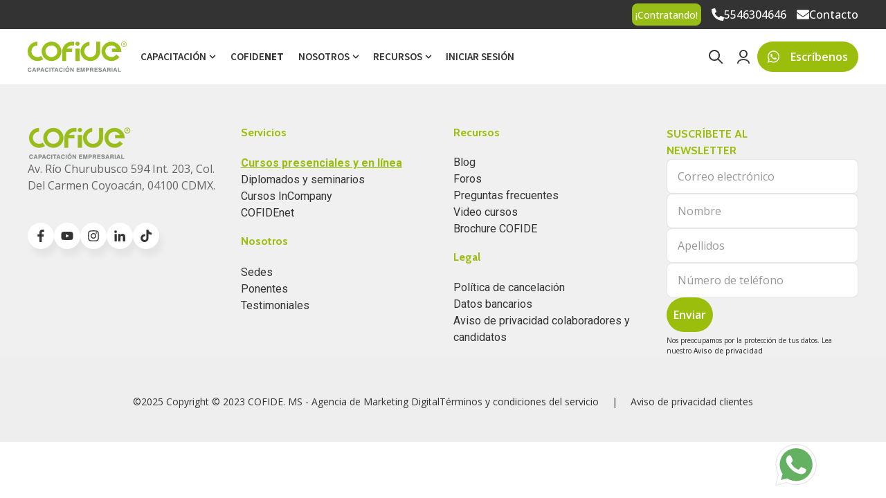

--- FILE ---
content_type: text/css
request_url: https://www.cofide.mx/hubfs/hub_generated/template_assets/1/97145278516/1761064404876/template_child.css
body_size: 9460
content:
/* @import url('http://example.com/example_style.css'); */

/***********************************************/
/* CSS @imports must be at the top of the file */
/* Add them above this section                 */
/***********************************************/

/*****************************************/
/* Start your style declarations here    */
/*****************************************/
.header__top_a:first-child{
  display:none;
}
@media screen and (min-width: 650px){
  .header__top_a:first-child{
    display:flex;
      background: #99c016;
      margin: 5px 0;
      padding: 5px;
      border-radius: 8px;
      font-size: 14px;
      color:#fff;
    animation: blink 2s ease-in-out infinite;
    transition: all 0.3s ease;
  }
}
@keyframes blink {
  0% {
    opacity: 1;
  }
  50% {
    opacity: 0.7;
  }
  100% {
    opacity: 1;
  }
}
.header__top_a:first-child:hover{
  color:#fff!important;
  animation: none;
  opacity: 1;
}

.header__top_item-icon img {
    width: auto;
    height: 30px;
}
.submenu__icon-tit {
    font-weight: bold;
    font-size: 15px;
}
.submenu__icon-intro p,
.inner__richtext{
    font-size:13px;
}
.inner__richtext{
  margin:10px 0 20px
}
.footer_testimonial__logo {
    flex: none;
}
.head__cols h3 {
  position:relative;
}
@media (max-width: 767px){
  .blog__post_content{
    padding-left:20px;
    padding-right:20px;
  }
}
  .service-card__content h4,
  .service-card__content h5,
  .service-card__content h6{
    margin-bottom:8px!important
  }

.grid__image_img {
    max-width: auto!important
    flex: auto!important
    display: flex;
    justify-content: center;
    flex-basis: fit-content;
}
.grid__image_img img {
    object-fit: contain;
    height: 28px!important;
    width: auto!important;
}

.page-center {
    -webkit-box-sizing: border-box;
    -moz-box-sizing: border-box;
    box-sizing: border-box;
    position: relative;
    display: block;
    max-width: 1200px;
    width: 100%;
    margin: auto;
    margin-left: auto!important;
    float: none!important;
    padding: 0 15px;
}
.content-cursos {
    margin: 35px 0 70px;
}
.buscar-cursos {
    margin-bottom: 40px;
    max-width: 320px;
    margin: 0 auto 40px auto;
}
.buscar-cursos .hs-search-field {
    position: relative;
}
.buscar-cursos .hs-search-field .hs-search-field__input {
    background-image: url([data-uri]);
    background-repeat: no-repeat;
    background-position: 95% center;
    background-size: 20px;
    -webkit-box-sizing: border-box;
    -moz-box-sizing: border-box;
    box-sizing: border-box;
    display: block;
    height: 45px;
    -webkit-appearance: none;
    padding: 10px 20px;
    border: 1px solid #99bf1b;
    border-radius: 30px;
    max-width: 320px;
    margin: 0 auto;
}
.buscar-cursos .hs-search-field--open .hs-search-field__suggestions {
    border: 1px solid #8ec100;
    position: absolute;
    border-radius: 10px;
    background: #fff;
    padding: 10px;
    font-size: 14px;
    text-align: left;
      z-index: 5;
    left: 50%;
    transform: translateX(-50%);
    width: 100%;
}
.buscar-cursos .hs-search-field__suggestions a {
    color: #8ec100;
    border-bottom: 1px solid #e2e2e2;
    padding-bottom: 2px;
    padding-top: 2px;
}
.buscar-cursos .hs-search-field__suggestions {
    list-style: none;
    margin: 0;
    padding: 0;
}
.banner-img, .banner-img_, .header-img {
    background-repeat: no-repeat;
    background-size: cover;
    background-position: center;
}

.title-section:before, .banner-catalogo:before {
    content: '';
    position: absolute;
    top: 0;
    left: 0;
    right: 0;
    bottom: -1px;
    background-color: rgba(255, 255, 255, 0.5);
    background: -webkit-gradient(linear, 0% 0%, 100% 0%,color-stop(0, rgb(255, 255, 255)),color-stop(1, rgba(255, 255, 255, 0)));
    background: -webkit-repeating-linear-gradient(left,rgb(255, 255, 255) 0%,rgba(255, 255, 255, 0) 100%);
    background: repeating-linear-gradient(to right,rgb(255, 255, 255) 0%,rgba(255, 255, 255, 0) 100%);
    background: -ms-repeating-linear-gradient(left,rgb(255, 255, 255) 0%,rgba(255, 255, 255, 0) 100%);
}
.title-section {
    position: relative;
    padding: 80px 0;
}
.title-section h1, .row-catalogo h2, .row-cursos h2 {
    position: relative;
    margin: 0;
    padding: 0 0 25px;
    font-weight: 400;
    font-size: 25px;
    color: #606060;
    line-height: 130%;
    text-transform: uppercase;
    text-align: left;
}
.title-section h1 strong:last-child {
    font-size: 14px;
    color: #000;
    font-weight: 400;
}
.title-section h1 strong, .row-catalogo h2 strong, .row-cursos h2 strong {
    display: block;
    font-weight: 700;
    color: #99bf1b;
}
.title-section h1:after, .row-catalogo h2:after, .row-cursos h2:after {
    content: '';
    position: absolute;
    width: 67px;
    height: 4px;
    left: 0;
    bottom: 0;
    background-color: #99bf1b;
}
.title-section h1, .row-catalogo h2, .row-cursos h2 {
    position: relative;
    margin: 0;
    padding: 0 0 25px;
    font-weight: 400;
    font-size: 25px;
    color: #606060;
    line-height: 130%;
    text-transform: uppercase;
    text-align: left;
}

/*---------------------------  CURSOS  ---------------------------*/

.content-cursos {
	margin: 35px 0 70px;
}

.filtros-cursos {
	display: inline-block; 
	padding: 0 0 30px;
	margin: 0 0 30px; 
	border-bottom: 1px solid #99BF1B;
}

.filtros-cursos small {
	-webkit-box-sizing: content-box;
	-moz-box-sizing: content-box;
	box-sizing: content-box;
	position: relative;
	margin: -35px -15px 0;
    display: none;
    padding: 20px;
    font-size: 17px;
    font-weight: 700;
    color: #fff;
    background-color: #99BF1B;
    text-transform: uppercase;
    text-align: center;
    cursor: pointer;
    -webkit-transition: all 0.3s ease-in-out;
    -moz-transition: all 0.3s ease-in-out;
    transition: all 0.3s ease-in-out;
}

.filtros-catalogo span {
	position: relative;
    display: none;
    padding: 20px;
    font-size: 17px;
    font-weight: 700;
    color: #fff;
	border-radius: 15px;
    background-color: #99BF1B;
    text-transform: uppercase;
    text-align: center;
    cursor: pointer;
    -webkit-transition: all 0.3s ease-in-out;
    -moz-transition: all 0.3s ease-in-out;
    transition: all 0.3s ease-in-out;
}

.filtros-cursos small:after {
    content: '';
    position: absolute;
    width: 18px;
    height: 18px;
    right: 10px;
    top: 50%;
    -webkit-transform: translateY(-50%);
    -moz-transform: translateY(-50%);
    transform: translateY(-50%);
    background-image: url('https://5476768.fs1.hubspotusercontent-na1.net/hubfs/5476768/Sitio_2018/Iconos/down-bco-4.png');
    background-position: center;
    background-size: 18px;
    background-repeat: no-repeat;
}

.filtros-cursos small.filtro-activo:after {
    top: 0;
    -webkit-transform: rotate(180deg) translateY(-120%);
    -moz-transform: rotate(180deg) translateY(-120%);
    transform: rotate(180deg) translateY(-120%);
}

.filtros-cursos ul {
	padding-left: 0;
}

.filtros-cursos ul li {
	display: inline-block; 
	padding: 12px;
	border-radius: 19px; 
	border: 1px solid #99BF1B;
	color: #606060;
	font-weight: 700;
	font-size: 17px;
	cursor: pointer;
	-webkit-transition: all 0.3s ease-in-out;
	-moz-transition: all 0.3s ease-in-out;
	transition: all 0.3s ease-in-out;
}

.filtros-cursos ul li.activo,
.filtros-cursos ul li:hover {
	color: #fff;
	background-color: #99BF1B;
}

.bloque-cursos {
	display: block;
	max-width: 820px; 
	width: 100%;
	padding-left: 0;
	margin: auto;
}

.bloque-cursos>li {
	display: flex;
	margin: 0 0 40px;
	padding: 0 0 40px; 
	border-bottom: 1px solid #ccc;
	justify-content: space-around;
	align-items: flex-start;
}

.bloque-cursos li:last-of-type {
	margin: 0; 
	padding: 0; 
	border-bottom: 0;
}

.bloque-cursos li .fecha {
	display: inline-block;
	padding: 20px 15px;
  border-radius: 17px;
	color: #606060;
  background-color: #f1f7eb;
  text-align: center;
  box-shadow: -2px 2px 1px 0 rgba(183,183,183,0.75);
  width: auto;
}

.bloque-cursos li .fecha span {
	font-size: 40px;
	font-weight: 700;
  line-height:100%;
}

.bloque-cursos li .fecha p {
	margin: 0;
  display:block;
}

.bloque-cursos li .titulo-curso {
	padding: 0 0 0 10px;
	color: #606060;
  width: 85%;
}

.bloque-cursos li .titulo-curso h2 {
	margin: 0;
	padding: 20px;
	border-radius: 17px;
	font-weight: 700; 
	font-size: 17px;
	background-color: #f1f7eb;
	line-height: 130%;
	box-shadow: -2px 2px 1px 0 rgba(183,183,183,0.75);
}


.bloque-cursos.up_2022{
    display: flex;
    max-width: 1100px;
    width: 100%;
    padding-left: 0;
    margin: auto;
    flex-wrap: wrap;
   justify-content: space-between;
}
.bloque-cursos.up_2022 li.cursos-data{
    display: flex;
    margin: 0 0 40px;
    padding: 0 0 40px;
    align-items: flex-start;
    flex-wrap: wrap;
    flex: 0 0 48%;
    justify-content: flex-start;
    padding: 15px;
    background: #fafafa;
    box-shadow: 8px 8px 0px 0px rgb(0 0 0 / 10%), -8px -3px 15px 0px rgb(0 0 0 / 10%);
    border-radius: 8px;
    border-bottom: none;
}
.bloque-cursos.up_2022 li .fecha {
    display: inline-block;
    padding: 2px 5px!important;
    margin: 0!important;
    border-radius: 0;
    color: #606060;
    background-color: transparent;
    text-align: left;
    box-shadow: none;
    width: auto;
    text-transform: uppercase;
    font-weight: 700;
    font-size: 12px;
    background: rgb(96 96 96 / 20%);
    border-radius: 5px;
}
.bloque-cursos.up_2022 li .titulo-curso {
    padding: 0;
    color: #606060;
    width: 100%;
    margin: 0 0 10px 0;
}
.bloque-cursos.up_2022 li .titulo-curso h2 {
    
    margin: 0;
    padding: 0;
    border-radius: 17px;
    font-weight: 700;
    font-size: 19px;
    background-color: transparent;
    line-height: 1.2;
    box-shadow: none;
}
.bloque-cursos.up_2022 li .titulo-curso h2 a{
    color: #a2bd35;
    font-weight: 700;
    font-size: 25px;
}
.bloque-cursos.up_2022 .detalle_list {
    display: flex;
    margin: 0 0 15px;
    align-items: center;
    justify-content: flex-start;
    grid-gap: 15px;
    width: 100%;
    padding: 6px 15px;
    background: rgb(162 189 53 / 10%);
    border-radius: 8px;
}
.incluye_curso h3{
    padding: 0;
    margin: 0 0 10px;
    font-size: 13px;
    text-transform: uppercase;
    line-height: 1;
  font-weight:bold;
}
.incluye_curso ul li {
    padding: 0;
    margin: 0;
    display:flex;
    flex: 0 calc(50% - 10px);
    align-items: flex-start;
    padding-left: 26px!important;
    background-image: url(https://5476768.fs1.hubspotusercontent-na1.net/hubfs/5476768/Site2020/icons/check_dip.svg);
    background-size: 20px;
    background-repeat: no-repeat;
    background-position: left center;
    font-size: 14px;
    font-weight: normal;
    line-height: 1.2;
    align-items: center;
    justify-content: flex-start;
    border-bottom: none;
    margin-bottom: 10px;
    min-height: 20px;
  text-align:left!important;
}
.incluye_curso ul{
    display: flex;
    flex-wrap: wrap;
    margin: 0;
    padding: 0 20px 20px;
}
.instructor{
    display: flex;
    align-items: center;
    margin: 0 0 15px;
    grid-gap: 8px;
    width: 100%;
    padding-top: 10px;
    padding-bottom: 10px;
    border-top: 1px solid rgb(119 174 78 / 50%);
   border-bottom: 1px solid rgb(119 174 78 / 50%);
}
.instructor img{
    width: 45px;
    border-radius: 50%;
    height: 45px;
    object-fit: cover;
}
.detalle_ins{
}
.instructor .detalle_ins h5{
    font-weight: 400;
    text-transform: uppercase;
}
.instructor .detalle_ins h4,
.instructor .detalle_ins h5{
    margin: 0;
    padding: 0;
    line-height: 1.1;
  font-size:15px;
}
.cats{
  display: flex;
    align-items: center;
    grid-gap: 8px;
    margin: 5px 0 0;
    padding: 0;
  flex-wrap: wrap;
}
.cats h3,
.cats li{
  font-size:14px;
  margin:0;
  padding:0;
  list-style:none;
}
.cats li{
    border-right: 1px solid #ccc;
    padding-right: 10px;
}
.cats li:last-child{
    border-right: 0;
    padding-right: 0;
}
a.btn_cat{
  color:#606060
}
@media screen and (max-width: 767px){
  .bloque-cursos.up_2022 li {
      flex: 0 0 100%!important;
  }
  .bloque-cursos.up_2022 .detalle_list .ubicacion,
  .bloque-cursos.up_2022 .detalle_list .puntos{
    width:45%!important;
  }
  .bloque-cursos.up_2022 .detalle_list {
    grid-gap: 5px;
    flex-wrap: wrap;
  }
  .bloque-cursos.up_2022 .cats li{
    flex: 0 0 auto!important;
  }
}
.bloque-diplo {
    display: flex;
    max-width: 1100px;
    width: 100%;
    padding-left: 0;
    margin: 40px auto 10px;
    flex-wrap: wrap;
    justify-content: space-between;
}
.bloque-diplo li {
    display: flex;
    margin: 0 0 40px;
    justify-content: flex-start;
    align-items: flex-start;
    width: 48%;
    flex-direction: column;
    background: #f9f9f9;
    padding: 15px 15px 15px;
    border-radius: 8px;
    overflow: hidden;
    position:relative;
  
}
h1.title_dip_page{
  margin: 0 auto 20px;
    text-align: center;
    font-size: 22px;
    color: #a2bd36;
    font-weight: 600;
}
.bloque-diplo li .estado_dip{
    display: flex;
    align-items: center;
    justify-content: center;
    background: rgb(45 140 255 / 10%);
    font-size: 11px;
    font-weight: bold;
    padding: 0px 10px;
    position: absolute;
    top: 0;
    left: 50%;
    transform: translateX(-50%);
    border-bottom-left-radius: 6px;
    border-bottom-right-radius: 6px;
    text-transform: uppercase;
}
.bloque-diplo li .estado_dip svg{
    width: 40px;
    margin-right:5px;
}
.bloque-diplo li a {
  display: flex;
  flex-direction: column;
  width: 100%;
}
.bloque-diplo-el{
    box-shadow: 8px 8px 0px 0px rgb(230 237 209), -8px -3px 15px 0px rgb(0 0 0 / 10%);
}
.bloque-diplo li img.img_diplo {
    width: 100%;
    display: block;
    transform: scale(1.06) translate(0px, -15px);
    border-top-left-radius: 5px;
    border-top-right-radius: 5px;
}
.bloque-diplo li .fecha {
    display: flex;
    align-items: center;
    text-transform: uppercase;
    font-weight: 700;
    width: 100%;
}
.fecha_ini,.fecha_fin{
      flex: 0 0 50%;
  font-weight:700;
}
.bloque-diplo li .fecha p {
    margin: 0;
    font-weight: 700;
}
.bloque-diplo li .fecha span {
    display: block;
    margin: 0 10px;
}
.bloque-diplo li .fecha p {
    margin: 0;
    font-weight: 700;
  font-size: 14px;
}
.bloque-diplo li .titulo-curso {
    padding: 0;
    color: #606060;
    width: 100%;
}
.bloque-diplo li .titulo-curso h2 {
    margin: 0 0 15px 0;
    font-weight: 700;
    font-size: 22px;
    line-height: 1.2;
    color: #97be20;
}
.bloque-diplo li .enlace_inner {
    -webkit-box-sizing: border-box;
    -moz-box-sizing: border-box;
    box-sizing: border-box;
    display: inline-block;
    width: 100%;
    padding: 5px 10px;
    color: #fff;
    text-align: center;
    font-size: 15px;
    font-weight: 400;
    border-radius: 10px;
    background-color: #78ad4e;
    background: -webkit-gradient(linear, 0% 0%, 100% 0%,color-stop(0, rgb(87, 155, 129)),color-stop(1, rgb(153, 191, 27)));
    background: -webkit-linear-gradient(left,rgb(87, 155, 129) 0%,rgb(153, 191, 27) 100%);
    background: linear-gradient(to right,rgb(87, 155, 129) 0%,rgb(153, 191, 27) 100%);
    background: -ms-linear-gradient(left,rgb(87, 155, 129) 0%,rgb(153, 191, 27) 100%);
    vertical-align: middle;
    margin: 20px 0 0 10px;
    box-shadow: none;
}
.bloque-diplo li a.ver_detalles:hover{
  background: linear-gradient(to top,#99bf1b8f 0%,#99bf1b 100%);
}
.incluye_dip{
  padding-bottom:15px;
}
.incluye_dip ul{
      margin: 0;
    padding: 0;
      display: flex;
    grid-gap: 3px;
  flex-wrap: wrap;
}
.incluye_dip ul li{
    padding: 5px 0;
    margin: 0;
    flex: 0 calc(50% - 10px);
    align-items: flex-start;
      justify-content: center;
    padding-left: 26px;
    background-image: url(https://5476768.fs1.hubspotusercontent-na1.net/hubfs/5476768/Site2020/icons/check_dip.svg);
    background-size: 20px;
    background-repeat: no-repeat;
    background-position: left center;
    font-size: 14px;
    font-weight: bold;
      line-height: 1.2;
}
.incluye_dip h3{
    transform: translateX(-15px);
    padding: 5px 20px;
    width: calc(100% + 30px);
    background: rgb(151 190 32 / 20%);
    margin: 0 0 15px;
    font-size: 14px;
    text-transform: uppercase;
}
.bloque-diplo .detalle_list {
  justify-content: flex-start;
}
@media screen and (max-width: 650px){
  .bloque-diplo li {
    width: 100%;
  }
}

.detalle_list{
  display: flex;
  margin: 10px 0 0;
  align-items: center;
  justify-content: space-between;
  grid-gap: 15px;
}
.bloque-diplo .detalle_list{
    padding: 5px 20px;
    transform: translate(-15px, 0);
    width: calc(100% + 30px);
    background: #ebebeb;
}
.puntos{
    background-image: url(https://5476768.fs1.hubspotusercontent-na1.net/hubfs/5476768/Sitio_2018/Iconos/patentar.svg);
    background-repeat: no-repeat;
    background-size: 28px auto;
    background-position: left;
    padding: 7px 0 7px 35px;
      flex: 0 0 auto;
}
.puntos p,.imss p{
  font-weight:700;
  font-size:12px;
  margin-bottom:0;
}
.imss {
    background-image: url(https://5476768.fs1.hubspotusercontent-na1.net/hubfs/5476768/Sitio_2018/Iconos/imss-icon.svg);
    background-repeat: no-repeat;
    background-size: 28px auto;
    background-position: left;
    padding: 0 0 0 35px;
}
.ubicacion {
	  background-image: url(https://5476768.fs1.hubspotusercontent-na1.net/hubfs/5476768/Sitio_2018/Iconos/macbook.svg);
    background-repeat: no-repeat;
    background-size: 33px auto;
    background-position: left;
    padding: 0 0 0 40px;
    flex: 0 0 auto;
}

.ubicacion p {
    display: table-cell;
    margin: 0;
    font-size: 14px;
    font-weight: 400;
    line-height: 130%;
    vertical-align: top;
    padding: 7px 0;
}
.ubicacion p strong {
  display:block;
  font-size:12px;
}
.ubicacion a {
	-webkit-box-sizing: border-box;
    -moz-box-sizing: border-box;
    box-sizing: border-box;
    display: inline-block;
	  width: 160px; 
    padding: 10px;
    color: #fff;
    text-align: center;
    font-size: 17px;
    font-weight: 300;
    border-radius: 20px;
    background-color: #78ad4e;
    background: -webkit-gradient(linear, 0% 0%, 100% 0%,color-stop(0, rgb(87, 155, 129)),color-stop(1, rgb(153, 191, 27)));
    background: -webkit-linear-gradient(left,rgb(87, 155, 129) 0%,rgb(153, 191, 27) 100%);
    background: linear-gradient(to right,rgb(87, 155, 129) 0%,rgb(153, 191, 27) 100%);
    background: -ms-linear-gradient(left,rgb(87, 155, 129) 0%,rgb(153, 191, 27) 100%);
    box-shadow: 0px 4px 5px 0 rgba(145,145,145,0.75);
	  vertical-align: middle;
     margin: 0 0 0 10px;
}
a.ver_detalles {
	-webkit-box-sizing: border-box;
    -moz-box-sizing: border-box;
    box-sizing: border-box;
    display: inline-block;
	  width: auto; 
    padding: 5px 10px;
    color: #fff;
    text-align: center;
    font-size: 15px;
    font-weight: 400;
    border-radius: 10px;
    background-color: #78ad4e;
    background: -webkit-gradient(linear, 0% 0%, 100% 0%,color-stop(0, rgb(87, 155, 129)),color-stop(1, rgb(153, 191, 27)));
    background: -webkit-linear-gradient(left,rgb(87, 155, 129) 0%,rgb(153, 191, 27) 100%);
    background: linear-gradient(to right,rgb(87, 155, 129) 0%,rgb(153, 191, 27) 100%);
    background: -ms-linear-gradient(left,rgb(87, 155, 129) 0%,rgb(153, 191, 27) 100%);
	  vertical-align: middle;
     margin: 0 0 0 10px;
}
a.ver_cofidenet{
	-webkit-box-sizing: border-box;
    -moz-box-sizing: border-box;
    box-sizing: border-box;
    display: inline-block;
	  width: auto; 
    padding: 5px 10px;
    color: #fff;
    text-align: center;
    font-size: 15px;
    font-weight: 400;
    border-radius: 10px;
    background-color: #78ad4e;
	  vertical-align: middle;
     margin: 0 0 0 10px;
}
.enlace{
    width: 100%;
    display: flex;
    grid-gap: 15px;
      justify-content: center;
}
.note_cn{
    font-size: 10px;
    line-height: 1;
    max-width: 50%;
    margin: 10px auto 0;
    text-align: center;
}
.bloque-diplo li a.ver_detalles {
    width: calc(100% - 20px);
}
.bloque-cursos p{
  margin:0;
}


/*---------------------------  PROFESOR  ---------------------------*/
.content-persona,.content-persona .expositor {
	position: relative;
}
.content-persona .expositor {
  padding-bottom:40px;
}
.expositor_wrapper{
  display: flex;
  flex-wrap: wrap;
  margin:20px 0 20px;
}
.persona-gp{
    flex: 0 0 50%;
    display: flex;
    align-items: center;
    gap: 10px;
}
.content-persona h2{
		border-bottom: 3px solid #99BF1B;
    padding: 0 0 20px;
    color: #606060;
    font-size: 22px;
  	margin-bottom: 5px;
}
.content-persona h3{
  margin-bottom: 5px;
}

.content-persona.diplomado h2{
  border-bottom: 0 solid #99BF1B;
}
.content-persona.diplomado h3{
		border-bottom: 3px solid #99BF1B;
    padding: 0 0 20px;
    color: #606060;
    font-size: 20px;
  	margin-bottom: 5px;
}
.content-persona.diplomado h2{
    position:relative;
    font-size: 16px;
    background: #f1f7e2;
    border-radius: 10px;
    padding: 20px 40px 20px 15px;
    text-transform: uppercase;
    color: #676767;
    margin-bottom:15px;
}
.content-persona.diplomado h2 span{
    position: absolute;
    right: 20px;
    top: 50%;
    margin-top: -8px;
}
.content-persona.diplomado h2.active span{
     transform: rotate(180deg);
     -ms-transform: rotate(180deg); 
    -webkit-transform: rotate(180deg);
}
.content-persona .modulo h3{
    font-size: 18px;
    margin-bottom: 15px;
}
.btn_accor{
    transition: 0.4s;
      cursor: pointer;
}
.modulo.panel{
    padding: 0x;
    max-height: 0;
    overflow: hidden;
    transition: max-height 0.2s ease-out;
}
.content-persona .modulo .contenido p{
  margin:0;
  font-weight:400;
}
.content-persona .info{
  margin-top:15px;
  color:#606060;
  height:160px;
  overflow:hidden;
}
.content-persona .info h2,.content-persona .info h3, .content-persona .info h4{
  font-size:15px;
}
.content-persona .btn {
  text-align:center;
  margin:0 0 30px;
  cursor:pointer;
}
.content-persona .btn span{
    display: inline-block;
    text-align: center;
    font-size: 14px;
    color: #7b7b7b;
    max-width: 180px;
}
.content-persona .btn strong{
		display: inline-block;
    width: 20px;
}
.content-persona .info h3+p{
  margin-top:0;
}
.content-persona .info h3{
  margin-bottom:5px;
}
.content-persona h4{
  margin:0 0 10px;
  font-size:20px;
}
.content-persona ul,.content-persona ol{
  list-style:inherit;
}
.img-persona {
	display: inline-block;
    width: 80px;
    height: 80px;
    border-radius: 50%;
    background-repeat: no-repeat;
    background-size: cover;
    background-position: center;
    box-shadow: 7px 7px 5px 0 rgba(183,183,183,0.75);
    z-index: 1;
}

.txt-persona {
    -webkit-box-sizing: border-box;
    -moz-box-sizing: border-box;
    box-sizing: border-box;
    position: relative;
    padding: 0 0 60px 200px;
}
.single-curso{
 padding-top:20px;
}

.single-curso .content-persona{
  padding-left:25px;
  margin-top:30px;
}
@media (max-width: 767px){
  .single-curso .content-persona{
    padding-left:0;
  }
}
.single-curso .txt-persona {
    display: inline-block;
    width: 75%;
    padding: 0;
    margin: 0;
}
.single-curso .txt-persona ul {
  list-style:none;
}
.single-curso .detalles  ul.icons {
  margin:0;
  padding:0;
}
.single-curso .detalles  ul.icons li {
  display:inline-block;
  min-width:25%;
  font-size:17px;
  font-weight:700;
}
.single-curso .detalles ul.icons{
  margin-bottom:45px;
  display:flex;
}
.single-curso .detalles ul.icons li:first-child {
    max-width: 85%;
    margin-bottom: 30px;
    display: block;
}
.single-curso .detalles .fecha-modulo ul.icons li:first-child,.single-curso .detalles .deta-modulo ul.icons li:first-child {
  display:inline-block;
  min-width:25%;
  margin-bottom: 10px;
}
.single-curso .detalles ul.icons li p{
    display: block;
    font-size: 15px;
    font-weight: 400;
    margin-top: 5px;
    margin-bottom: 20px;
}
.single-curso .detalles ul.icons li p em{
    font-style: normal;
    max-width: 80%;
    display: block;
    margin-top: -10px;
    padding-top: 10px;
}
.single-curso .diplomado .detalles ul.icons li p{
  max-width: 80%;
}
.single-curso .diplomado .detalles ul.icons li p span{
  width:100%;
}
.nota{
    font-size: 12px;
    line-height: 1.5;
    display: flex;
    text-align: center;
}
.single-curso .detalles ul.icons li span+p{
    margin:0;
    display: inline-block;
}
.single-curso .detalles  ul.icons  li p a{
    color: #90c100;
    font-size: 16px;
    display: inline-block;
    padding: 5px 0;
    font-weight: 700;
}
.single-curso .detalles  ul.icons  li span{
  	width: 25px;
    height: 25px;
    display: inline-block;
    vertical-align: middle;
  text-align:center;
}
.single-curso .detalles  ul.icons  li span svg{
  	width: 25px;
    height: 25px;
}
.single-curso .info-temario .contenido h2,.single-curso .info-temario .contenido h3,.single-curso .info-temario .contenido h4{
    border: 0;
    font-size: 16px;
    font-weight: 600;
  	margin-bottom:5px;
    padding-bottom:0px;
}
.single-curso .info-temario .contenido ul,.single-curso .info-temario .contenido ol{
  margin-top:0;
  list-style:auto;
}
.single-curso .info-temario .contenido ol{
  counter-reset: section;
  list-style-type: none;
}
.single-curso .info-temario h2{
    margin-bottom: 25px;
}
.single-curso .info-temario .contenido ol li::before {
  margin-left: -20px;
  counter-increment: section;
  content: counters(section,".") ".- ";
}
.single-curso .info-temario .contenido p{
  display:block;
}
.single-curso .info-temario .contenido p:first-child{
  margin-top:5px;
  margin-bottom:0px;
}
.single-curso .info-temario .contenido p+p{
  margin-top:5px;
  margin-bottom:0px;
}
/*
.txt-persona span {
	display: block; 
	margin: 0 0 30px;
	color: #99BF1B;
	font-size: 22px; 
	font-weight: 700;
}
*/
.txt-persona h2 {
	margin: 0 0 25px;
	font-size: 25px; 
	font-weight: 300;
	line-height: 130%;
}
.txt-persona p {
	font-size: 15px;
	line-height: 150%;
  margin:0;
  display:block;
}
.txt-persona ul {
	padding-left: 0;
}
.txt-persona ul li {
    position: relative;
    padding: 0 0 0 2px;
    margin: 0 0 10px 30px;
    line-height: 130%;
}
.txt-persona a {
color: #90c100;
    font-size: 16px;
    display: inline-block;
    padding: 5px 0;
    font-weight: 700;
}
.tab-curso {
	padding: 0 0 30px; 
	border-bottom: 3px solid #99bf1b;
}
.tab-curso ul.li-curso {
	padding-left: 0;
	margin: 0 0 50px;
}
.tab-curso ul.li-curso li {
    display: inline-block;
    padding: 12px;
    border-radius: 19px;
    border: 1px solid #99BF1B;
    color: #606060;
    font-weight: 700;
    font-size: 17px;
    cursor: pointer;
    -webkit-transition: all 0.3s ease-in-out;
    -moz-transition: all 0.3s ease-in-out;
    transition: all 0.3s ease-in-out;
}
.tab-curso ul.li-curso li:hover,
.tab-curso ul.li-curso li.activo {
	color: #fff;
	background-color: #99BF1B;
}
.bloque-tab {
	display: none;
}

.bloque-tab.tab-1 {
	display: block;
}

.txt-curso {
	line-height: 130%;
}

.txt-curso p {
	margin: 0;
    padding: 0 0 20px;
    font-size: 15px;
	font-weight: 400;
    line-height: 150%;
}

.txt-curso ol,
.txt-curso ul {
	padding-left: 0;
	margin: 0 0 20px 4%;
	list-style-type: decimal;
	list-style-position: inside;
}

.txt-curso ol li,
.txt-curso ul li {
	position: relative;
	padding-left: 15px;
    padding: 0;
    font-size: 15px;
	font-weight: 400;
    line-height: 150%;
  color: #333;
    margin-bottom: 10px;
}

.txt-curso p strong,
.txt-curso h2,
.txt-curso ol li strong,
.txt-curso ul li strong {
	color: #99BF1B;
	font-size: 20px;
}



/*---------------------------  SINGLE PROFESOR  ---------------------------*/

.row-single {
	margin: 50px 0 0;
}

.row-single .banner-catalogo,
.single-curso .banner-catalogo {
	padding: 0;
	background-image: none!important; 
}

.row-single .row-cursos h2,
.single-curso .row-cursos h2 {
	color: #99BF1B;
	text-transform: uppercase;
}



/*---------------------------  SINGLE CURSO  ---------------------------*/

.single-curso {
	margin: 0 0 50px;
}

.banner-curso,
.row-persona {
	position: relative;
}

.title-curso {
	padding: 65px 0;
	background-image: url('https://5476768.fs1.hubspotusercontent-na1.net/hubfs/5476768/Sitio_2018/Banners/img-titulo-4.jpg'); 
	background-repeat: no-repeat; 
	background-size: cover; 
	background-position: center;
}

.title-curso h1 {
	display: block;
	max-width: 365px;
	width: 100%;
	font-size: 20px; 
	color: #fff; 
	margin: auto;
	line-height: 130%; 
	text-align: center;
}

.left-banner {
  margin-top:30px;
    padding: 20px;
    border: 1px solid #ececec;
    box-shadow: 7px 7px 5px 0 rgba(183,183,183,0.25);
    border-radius: 8px;
    background: rgb(255 255 255 / 50%);
  position: sticky;
    top: 85px;
}

.left-banner h1 {
    font-size: 22px;
    color: #606060;
    font-weight: 700;
    text-align: center;
    line-height: 120%;
}
.left-banner .vigencia{
    font-size: 12px;
    display: none;
    padding: 5px;
    text-align: center;
    margin: 10px auto;
    background: #a2bd36;
    border-radius: 5px;
    max-width: 85%;
    color: #fff;
    font-weight: 700;
}

.left-banner ul.botones strike{
  color:#ff9900;
}
.left-banner ul.botones {
  display:flex;
  padding-left: 0;
  flex-direction:column-reverse;
}
.left-banner ul.botones.hide{
  display:none;
}
.left-banner ul.botones li {
  display: inline-block;
    width: 100%;
    margin: 2%;
    border: 1px solid #ccc;
    border-radius: 20px;
    padding: 12px;
}
.left-banner ul.botones li+li {
      border-left: 1px solid #ccc;
}
@media (min-width: 768px){
.banner-curso{
  height:100vh;
}
}
.left-banner ul.botones li small b{
  font-size:15px;
}
border-right: 1px dotted #cacaca;
}
.left-banner ul.botones li span {
	margin: 0;
	color: #606060;
	text-align: center;
}


.left-banner .text-info{
    text-align: center;
    display: block;
    font-size: 14px;
    color: #606060;
    font-weight: 700;
}
.left-banner ul.botones li small {
    display: block;
    margin: 10px 0 0;
    font-weight: bold;
    font-size: 26px;
    color: #252525;
    text-align: center;
}

.left-banner ul.botones span {
    display: block;
    margin: 0;
    color: #232323;
    text-align: left;
    font-weight: 600;
  font-size:14px;
}
.left-banner .detalles ul.icons{
  text-align:center;
    margin-top: 30px;
}
.left-banner .detalles ul.icons li,.left-banner .detalles ul.icons li:first-child {
    display: inline-block;
    width: 48%;
    font-size: 17px;
    font-weight: 700;
    text-align: center;
  margin-bottom:0;
}

.left-banner .detalles ul.icons{
  display:flex;
}
.incluye {
    margin: 25px 0 0;
    padding: 0 20px;
}

.incluye h3 {
	font-size: 15px;
}
.incluye h3+p {
  display: none;
}
.incluye ul {
	padding-left: 0;
}

.incluye ul li {
	padding: 0;
	  line-height: 100%;
    list-style: disc;
    margin-left: 20px;
  font-size:14px;
}
.otras-fechas h4{
    margin: 25px 0 5px;
    font-size: 18px;
}
.fechas-page{
      width: 100%;
    padding: 10px;
    border-radius: 8px;
  -webkit-appearance: none;
    line-height: 20px;
    font-size: 12px;
    color: #606060;
    border: 1px solid #99bf00;
    font-weight: 600;
    outline: none;
    position: relative;
    background-color: #fff;
    background-size: 18px;
    background-repeat: no-repeat;
    background-position: 97% center;
    background-image: url([data-uri]);
 }


/*---------------------------  VIDEO  ---------------------------*/

.row-video {
	position: relative;
	margin: 20px 0;
}

.row-video a.listado {
	position: relative;
	display: block;
	margin: 0 0 15px; 
	padding: 0 0 0 15px; 
	font-size: 13px; 
	color: #99bf1b; 
}

.row-video a.listado:before {
	content: '<'; 
	position: absolute;
	width: 10px; 
	top: 0; 
	left: 0; 
	bottom: 0; 
}

.row-video h2 {
	-webkit-box-sizing: border-box;
	-moz-box-sizing: border-box;
	box-sizing: border-box;
	display: inline-block; 
	margin: 0 0 30px; 
	padding: 0 220px 0 0;
	color: #99bf1b; 
	font-size: 22px;
	line-height: 130%;
}

.row-video span.logo {
	position: absolute;
	top: 0; 
	right: 0;
	display: inline-block; 
	width: 200px; 
	height: 45px; 
	background-image: url('https://5476768.fs1.hubspotusercontent-na1.net/hubfs/5476768/Sitio_2018/Cursos/cofidenet-4.png'); 
	background-repeat: no-repeat; 
	background-size: contain; 
	background-position: center;
}
#btn_dip{
    background: #a2bc35;
    display: none;
    padding: 10px;
    position: absolute;
    z-index: 111;
    border-radius: 5px;
    text-transform: uppercase;
    font-size: 14px;
    top: 1px;
    right: 15px;
    font-weight: 700;
}
#btn_dip a{
  color: #fff;
}
#btn_dip:empty{
  display:none;
}
.contenido-video{
	display: table; 
	width: 100%;
   	position: relative;
}
.contenido-video>ul{
    position: absolute;
    width: 210px;
    margin: 0;
    padding: 0;
    left: 20px;
    text-align: left;
    z-index:1;
}
.contenido-video>ul li{
    width: 60px;
    display: inline-block;
    background: #99bf1b;
    margin: 0 5px;
    text-align: center;
    color: #fff;
    border-radius: 5px;
    cursor:pointer;
}
.embed-container {
	display: table-cell;
    position: relative;
    width: 70%;
    height: 0;
    overflow: hidden;
    vertical-align: top;
    padding-bottom: 40%;
}

.embed-container iframe {
    position: absolute;
    top: 0;
    left: 0;
    width: 100%;
    height: 100%;
	border: 0;
}

.mensaje-plan {
	display: table;
	width: 100%; 
	height: 100%;
	position: absolute; 
	top: 0; 
	left: 0; 
	background-image: url('https://5476768.fs1.hubspotusercontent-na1.net/hubfs/5476768/Sitio_2018/Cursos/mensaje-4.jpg'); 
	background-repeat: no-repeat; 
	background-size: cover; 
	background-position: center;
  z-index:2;
}

.mensaje-center {
	-webkit-box-sizing: border-box;
	-moz-box-sizing: border-box;
	box-sizing: border-box;
	display: table-cell; 
	padding: 20px; 
	vertical-align: middle;
}

.mensaje-center p {
	display: block; 
	max-width: 450px; 
	width: 100%;
	color: #fff;
	font-size: 18px; 
	text-align: center;
	line-height: 130%;
	margin: auto;
}

.botones {
	margin: 30px 0 0;
	text-align: center;
}

.botones p {
	-webkit-box-sizing: border-box;
	-moz-box-sizing: border-box;
	box-sizing: border-box;
	display: inline-block;
	max-width: 152px;
	width: 100%;
	margin: 0 15px;
}

.botones a {
	display: block;
	padding: 15px; 
	color: #fff;
	border-radius: 15px;
	border: 1px solid #99bf1b;
	font-size: 17px;
	-webkit-transition: all 0.3s ease-in-out;
	-moz-transition: all 0.3s ease-in-out;
	transition: all 0.3s ease-in-out;
}

.botones a:hover,
.botones a.btn-curso {
	background-color: #99bf1b;
}

.botones a.btn-curso:hover {
	color: #99bf1b;
	background-color: #fff;
}

.botones p small {
	display: block;
	margin: 15px 0 0; 
	font-size: 15px;
}

.tabs {
    position: relative;
    margin: 0;
    padding: 0;
}

.tabs li {
	line-height: 25px;
    display: inline-block;
    background: #e6e6e6;
  	color:#606060;
    border-top-left-radius: 5px;
    border-top-right-radius: 5px;
    padding: 2px 15px;
    font-size: 15px;
  	cursor:pointer;
}

.tabs li.active {
	line-height: 25px;
    display: inline-block;
    background: #606060;
  	color:#fff;
}

.row-chat {
	display: table-cell;
	position: relative;
	width: 29%;
	vertical-align: top;
}

.chat {
    display: none;
	position: absolute;
    top: 0; 
	left: 0; 
	right: 0; 
	bottom: 0;
    color: #3e3e3d;
    font-size: 13px;
	background: #ffffff;
    border: 1px solid #ccc;
	background-image: url('https://5476768.fs1.hubspotusercontent-na1.net/hubfs/5476768/Sitio_2018/Cursos/back-chat-4.png'); 
	background-repeat: no-repeat; 
	background-size: cover; 
	background-position: center;
	text-align: center;
	overflow-y: scroll;
}

.tab-chat .chat {
	top: 29px; 
}

.txt-chat {
	-webkit-box-sizing: border-box;
	-moz-box-sizing: border-box;
	box-sizing: border-box;
	position: relative;
	padding: 0 20px; 
	top: 50%;
	-webkit-transform: translateY(-50%);
	-moz-transform: translateY(-50%);
	transform: translateY(-50%);
}

.txt-chat p {
	font-weight: 500;
	font-size: 14px; 
	line-height: 130%;
}

.txt-chat a {
	display: inline-block;
	max-width: 200px; 
	width: 100%;
	padding: 15px; 
	border-radius: 25px;
	font-weight: 700; 
	font-size: 17px;
	color: #fff;
	background-color: #78ad4e;
    background: -webkit-gradient(linear, 0% 0%, 100% 0%,color-stop(0, rgb(87, 155, 129)),color-stop(1, rgb(153, 191, 27)));
    background: -webkit-linear-gradient(left,rgb(87, 155, 129) 0%,rgb(153, 191, 27) 100%);
    background: linear-gradient(to right,rgb(87, 155, 129) 0%,rgb(153, 191, 27) 100%);
    background: -ms-linear-gradient(left,rgb(87, 155, 129) 0%,rgb(153, 191, 27) 100%);
	text-align: center;
}

.chat iframe {
  	width: 100%;
    height: 100%;
}

.temario {
	position: absolute; 
	top: 0; 
	left: 0; 
	right: 0; 
	bottom: 0;
    background: #ffffff;
    color: #3e3e3d;
    font-size: 13px;
    overflow-y: scroll;
    border: 1px solid #ccc;
}

.tab-chat .temario {
	top: 29px; 
}

.temario h3 {
    padding: 15px 18px;
    font-weight: 300;
    font-size: 20px;
    background: #606060;
    margin: 0;
    color: #fff;
}

.temario p {
  width:100%;
  padding: 5px 15px;
	line-height: 130%;
}

.temario .content {
	padding-bottom:20px
}

.temario .content strong {
    background: #e6e6e6;
    display: block;
    padding: 10px 20px;
}

.temario .content ol,
.temario .content ul {
    margin: 0;
    padding: 0 15px;
}

.temario .content ol li,
.temario .content ul li {
    list-style: disc;
    margin-left: 20px;
    margin-bottom: 5px;
	line-height: 130%;
}

.temario ul {
	padding-left: 0;
}

.temario ul li {
	display: inline-block;
}

.title-video {
	position: relative;
	padding: 20px 0;
	text-align: justify; 
}

.title-video:after {
	content: ''; 
	display: inline-block; 
	width: 100%;
}

.txt-instructor {
	display: inline-block; 
	width: 58%;
	vertical-align: top;
  line-height: 150%;
}
.txt-instructor .imag img{
	border-radius: 50%;
}
.txt-instructor p {
	margin: 0;
}

.txt-fecha {
	display: inline-block; 
	width: 40%;
	text-align: right;
	vertical-align: top;
}

.txt-fecha small {
	display: block;
	color: #666; 
	text-align: right;
}

.txt-fecha span {
	-webkit-box-sizing: border-box;
	-moz-box-sizing: border-box;
	box-sizing: border-box;
    display: inline-block;
        padding: 10px 0;
    border-radius: 8px;
}
.txt-fecha span div{
    display: inline-block;
    font-size: 12px;
    padding: 2px 5px;
    background: #b7d75c;
    margin: 0 0 0 5px;
    border-radius: 5px;
    color: #fff;
    font-weight: 700;
}
.content-video {
  color:#666;
	position: relative; 
	margin: 20px 0 0;
	text-align: justify;
}
.txt-video {
	-webkit-box-sizing: border-box;
	-moz-box-sizing: border-box;
	box-sizing: border-box;
	display: inline-block; 
	width: 68%;
	padding: 0 20px 0 0;
	text-align: left;
	border-right: 1px solid #ccc;
	vertical-align: middle;
}
.txt-video .audio{
    background: #e8e8e8;
    border-radius: 8px;
    padding: 10px 15px;
}
.txt-video .audio:empty {
  display:none;
}
.txt-video .audio .tit-audio{
    font-weight: 700;
    font-size: 14px;
    margin-bottom: 5px;
}
.txt-video .audio audio{
  width: 100%;
}
.txt-video p {
	font-size: 15px;
	line-height: 150%;
}

.pdf-video {
	-webkit-box-sizing: border-box;
	-moz-box-sizing: border-box;
	box-sizing: border-box;
	position: relative;
	display: inline-block; 
	width: 30%;
	text-align: left;
	vertical-align: top;
  margin-top:20px;
}
.pdf-video>div {
  padding-left: 100px; 
}

.pdf-video a {
	color: #606060;
}
.pdf-video ul{
    display: block;
    width: 100%;
    font-size: 14px;
    margin: 30px 15px;
    padding: 20px;
    border: 1px solid #e6e6e6;
}
.pdf-video ul h4{
    margin: 0 0 15px 0;
    padding: 0;  
}
.pdf-video ul li a{
      color: #a2bd36;
      line-height: 150%;
}
.pdf-video ul li a:hover{
    color: #606060;
}
.pdf-video small {
	position: absolute; 
	width: 60px; 
	top: 0; 
	left: 20px; 
	bottom: 0; 
	background-image: url('https://5476768.fs1.hubspotusercontent-na1.net/hubfs/5476768/Sitio_2018/Cursos/pdfvideo-4.png'); 
	background-repeat: no-repeat; 
	background-size: contain;
	background-position: left center;
      height: 65px;
}

.pdf-video h3 {
	margin: 0 0 15px;
	font-size: 15px;
}

.pdf-video p {
	margin: 0;
	font-size: 13px;
	line-height: 150%; 
}
.pdf-video .copyr{
font-size: 11px;
    line-height: 1.3;
    padding: 10px;
}

.buscador {
    max-width: 500px;
    margin: 35px auto 0 auto!important;
    text-align: center;
    font-size: 15px;
    float: none;
}
.buscador input{
    background-image: url([data-uri]);
    background-repeat: no-repeat;
    background-position: 95% center;
    background-size: 20px;
    -webkit-box-sizing: border-box;
    -moz-box-sizing: border-box;
    box-sizing: border-box;
    display: block;
    height: 45px;
    -webkit-appearance: none;
    padding: 10px 20px;
    border: 1px solid #99bf1b;
    border-radius: 30px;
    margin: 0 auto;
    max-width:100%;
    width:100%;
}

h2.subti{
    text-align: center;
    font-weight: 300;
    margin: 30px;
    font-size: 17px;
}
h2.subti a{
  color: #8ec200;
  font-weight: 700;
}
.inventario{
    max-width: 900px;
    margin: 0 auto;
    float: none;
}
.inventario h2,.inventario h3,.inventario h4,.inventario h5,.inventario h6{
  position: relative;
  z-index: 1;
  margin:0;
  padding:0;
  font-size: 15px;
  font-weight: 400;
  color: #606060;
}
.inventario h2{
  color: #99bf01;
  font-weight: 600;
  font-size: 20px;
}
.inventario h4{
    width: auto;
    display: inline-block;
    padding: 5px;
    background: #cccccc;
    border-radius: 5px;
    color: #fff;
    font-size: 14px;
}
.inventario .format{
    font-weight: 600;
    font-size: 18px;
}
.inventario li{
    margin:0 20px 30px;
    padding: 30px;
    border: 1px solid #ececec;
  border-radius:10px;
}
.inventario .item{
  position:relative;
  overflow: hidden;
}
.inventario .next_vivo{
  background: #fbfbfb;
}
.inventario .item:after{
    content: "VOD";
    position: absolute;
    right: 0;
    bottom: 15px;
    font-size: 100px;
    color: #f9f9f9;
}
.inventario .next_vivo:after{
    content: "EN VIVO";
    position: absolute;
    right: 0;
    bottom: 15px;
    font-size: 100px;
    color: #f1f1f1;
}
.inventario a{
  -webkit-box-sizing: border-box;
    -moz-box-sizing: border-box;
    box-sizing: border-box;
    display: inline-block;
    padding: 8px 15px;
    color: #fff;
    text-align: center;
    font-size: 15px;
    font-weight: 400;
    border-radius: 20px;
    background-color: #99bf00;
    margin-top: 20px;
    border: 1px solid #99bf00;
}
.inventario a:hover {
    background-color: #fff;
    color: #333;
}

.plan__cofide{
      margin: 2%;
    border: 2px solid #9bbe0d;
    border-radius: 20px;
    padding: 12px;
}
.pricing_single_cof{
width: fit-content;
    margin: auto;
    font-size: 22px;
    color: #9bbe0d;
    font-weight: 700;
}
.pricing_single small{
  font-size: 12px;
}
.plan__cofide a{
    margin: auto;
    width: fit-content;
    display: flex;
}
.plan__detalle{
    font-size: 12px;
    line-height: 1.4;
    display: flex;
    margin: 10px 0;
}
.plan__pagos{
    margin: 15px 2%;
    border: 0;
    border-radius: 20px;
    padding: 12px;
    background: rgb(236 236 236 / 60%);
    text-align: center;
}
.plan__pagos .plan__detalle{
    text-align: center;
    margin: 0 0 10px;
    display: block;
}


.mega__menu{
    top:100%;
}
.header__menu-item.mega {
  position: static;
}
.header__menu-item.mega__fit{
  position: relative;
}

.header__menu-item.mega {
  position: relative;
}
.fn__newsletter__note p {
    text-align: left!important;
}

#comments-listing>div>*{
  color:#000;
}

--- FILE ---
content_type: text/css
request_url: https://www.cofide.mx/hubfs/hub_generated/module_assets/1/8260294466/1755718673699/module_Cursos_DN.min.css
body_size: -146
content:
.intro-video{display:table}.embed-video,.intro-video{position:relative;width:100%}.embed-video{display:table-cell;height:0;overflow:hidden;padding-bottom:56%;vertical-align:top}.embed-video iframe{border:0;height:100%;left:0;position:absolute;top:0;width:100%}.incluye .nota{color:#606060;display:block;font-size:14px;line-height:120%;margin-bottom:12px;text-align:center}.hs-search-field{position:relative}.hs-search-field__input{box-sizing:border-box;width:100%}.hs-search-field__suggestions{list-style:none;margin:0;padding:0}.hs-search-field--open .hs-search-field__suggestions{border:1px solid #000}.hs-search-field__suggestions li{display:block;margin:0;padding:0}.hs-search-field__suggestions #results-for{font-weight:700}.hs-search-field__suggestions #results-for,.hs-search-field__suggestions a{display:block}.hs-search-field__suggestions a:focus,.hs-search-field__suggestions a:hover{background-color:rgba(0,0,0,.1);outline:none}.pagination{display:flex;justify-content:space-around;margin:auto;max-width:200px}.pagination a{align-items:center;background-position:50%;background-size:15px;border-radius:50%;color:#fff;cursor:pointer;display:flex;height:40px;justify-content:center;text-indent:-150px;width:40px}.pagination a:hover{background-color:rgb(93 158 122/6%)}.pagination a.disabled{cursor:auto;opacity:.2}.pagination a.prev{background-image:url(https://cdn2.hubspot.net/hubfs/5476768/Sitio_2018/Iconos/left-arrow-3.png);background-repeat:no-repeat}.pagination a.next{background-image:url(https://cdn2.hubspot.net/hubfs/5476768/Sitio_2018/Iconos/right-arrow-3.png);background-repeat:no-repeat}.filter_cats{margin:0 0 40px;padding:0;text-align:center}.filter_cats li{display:inline-flex;margin:0;padding:0}a.btn_cat{cursor:pointer;display:block;font-size:12px;font-weight:700;padding:0 10px;text-transform:uppercase}a.btn_cat.active{color:#a2bd35}

--- FILE ---
content_type: text/css
request_url: https://www.cofide.mx/hubfs/hub_generated/module_assets/1/92222929189/1745611718631/module_newsletter.min.css
body_size: 221
content:
.fn__newsletter__prin [class*=hs-form-field]{display:none}.fn__newsletter__form form .inputs-list>li{margin:0;padding:0}.fn__newsletter__form form label{margin-bottom:0;padding-top:6px}.fn__newsletter__form form fieldset{max-width:100%}.fn__newsletter__form .hs_cos_wrapper_type_form{background:transparent;border:none;border-radius:0;padding:0}.alert{background-color:#fff3cd;border-color:#ffeeba;border-radius:8px;color:#856404;left:0;padding:10px;position:absolute;top:0}.fn__newsletter__prin{position:relative}.fn__newsletter__wrapper{align-items:center;border-radius:8px;display:flex;flex-direction:column;padding:70px 50px}.fn__newsletter__text{display:flex;flex-wrap:wrap;justify-content:center;max-width:60%;padding-right:15px;text-align:center}.fn__newsletter__text-tit{color:var(--primaryColor);flex:1 1 auto;margin:0;max-width:100%;width:100%}.fn__newsletter__text-tit+.fn__newsletter__text-subt{margin:15 0 0}.fn__newsletter__text-subt{color:var(--secondaryColor);flex:1 1 auto;font-size:20px;font-weight:400;margin:inherit;margin-bottom:30px;max-width:70%}.fn__newsletter__form{align-items:center;display:flex;flex:1 1 auto;flex-wrap:wrap;justify-content:center;margin:initial;max-width:100%;position:relative;width:80%}.fn__newsletter__form>div,.fn__newsletter__form>span{width:100%}.fn__newsletter__form form{display:flex;width:100%;grid-gap:15px 10px;margin:inherit;max-width:100%;position:relative}.fn__newsletter__form .hs-email{display:block;flex:0 0 auto;width:calc(70% - 10px)}.fn__newsletter__form .input{flex:0 0 70%;width:100%}.fn__newsletter__form .hs-input{border:1px solid hsla(0,0%,49%,.2);border-radius:8px;padding:15px}.fn__newsletter__form input[type=checkbox].hs-input{padding:0}.fn__newsletter__form .hs-input::placeholder{color:rgba(51,51,51,.5)}.fn__newsletter__form .hs-submit{flex:0 0 30%;margin-bottom:0;margin-top:auto}.fn__newsletter__form form input[type=submit]{border-radius:8px;padding:16px 10px;width:100%}.fn__newsletter__form .hs-form-field>label{display:none}.fn__newsletter__form .hs-form-field{position:relative}.fn__newsletter__form .hs-error-msgs{bottom:-18px;left:5px;position:absolute}.fn__newsletter__form .hs-error-msgs label{font-size:10px;font-weight:700}.fn__newsletter__note{position:relative;text-align:center;width:100%}.fn__newsletter__note p{font-size:10px;margin:5px 0 0;text-align:center}.fn__newsletter__note p a{color:var(--secondaryColor)}.fn__newsletter__form .hs-error-msgs label,.fn__newsletter__form .hs-error-msgs li,.fn__newsletter__form .hs-error-msgs ul{margin:0;padding:0}.fn__newsletter__form form label{align-items:center;display:flex}.fn__newsletter__form form .legal-consent-container .hs-form-booleancheckbox-display>span{margin-left:5px}.fn__newsletter__form form .hs-form-field{margin:0}@media (max-width:767px){.fn__newsletter__text{margin-left:0;max-width:100%}}

--- FILE ---
content_type: text/plain
request_url: https://www.google-analytics.com/j/collect?v=1&_v=j102&a=66409638&t=pageview&_s=1&dl=https%3A%2F%2Fwww.cofide.mx%2Fcursos%2Fisr-e-iva-en-zona-fronteriza-Reduccion-por-reformas&ul=en-us%40posix&dt=Curso%3A%20ISR%20e%20IVA%20en%20Zona%20Fronteriza%20(Reducci%C3%B3n%20por%20Reformas%202019)&sr=1280x720&vp=1280x720&_u=IEBAAEABAAAAACAAI~&jid=1663922204&gjid=1588257404&cid=907835175.1764926832&tid=UA-136770521-1&_gid=1727792803.1764926832&_r=1&_slc=1&z=659921650
body_size: -449
content:
2,cG-M0WYH4YSE9

--- FILE ---
content_type: application/javascript
request_url: https://www.cofide.mx/hubfs/hub_generated/template_assets/1/189369367620/1761064424600/template_responsive-manager.min.js
body_size: -314
content:
!function(){const registry=[];function updateResponsive(){const width=window.innerWidth;registry.forEach(item=>{const isMobile=width<item.breakpoint,isInDOM=item.parent.contains(item.original);(isMobile&&"remove-on-mobile"===item.behavior||!isMobile&&"remove-on-desktop"===item.behavior)&&isInDOM&&(item.cached=item.original,item.original.remove()),(isMobile&&"remove-on-desktop"===item.behavior||!isMobile&&"remove-on-mobile"===item.behavior)&&!isInDOM&&item.cached&&(item.nextSibling&&item.parent.contains(item.nextSibling)?item.parent.insertBefore(item.cached,item.nextSibling):item.parent.appendChild(item.cached),item.original=item.cached,item.cached=null)})}document.querySelectorAll("[data-responsive]").forEach(el=>{const bp=parseInt(el.dataset.responsiveBreakpoint)||767;registry.push({original:el,behavior:el.dataset.responsive,breakpoint:bp,parent:el.parentElement,nextSibling:el.nextElementSibling,cached:null})}),window.addEventListener("load",updateResponsive),window.addEventListener("resize",updateResponsive)}();
//# sourceURL=https://5476768.fs1.hubspotusercontent-na1.net/hubfs/5476768/hub_generated/template_assets/1/189369367620/1761064424600/template_responsive-manager.js

--- FILE ---
content_type: application/javascript
request_url: https://www.cofide.mx/hubfs/hub_generated/template_assets/1/97144637543/1761064405965/template_child.min.js
body_size: -593
content:
const originalQuerySelectorAll=document.querySelectorAll;document.querySelectorAll=function(selector){return selector.includes("-hidden")?document.createDocumentFragment().childNodes:originalQuerySelectorAll.apply(this,arguments)};
//# sourceURL=https://5476768.fs1.hubspotusercontent-na1.net/hubfs/5476768/hub_generated/template_assets/1/97144637543/1761064405965/template_child.js

--- FILE ---
content_type: application/javascript
request_url: https://www.cofide.mx/hubfs/hub_generated/template_assets/1/92220147611/1761064409368/template_jquery.matchHeight.min.js
body_size: -371
content:

//# sourceURL=https://5476768.fs1.hubspotusercontent-na1.net/hubfs/5476768/hub_generated/template_assets/1/92220147611/1761064409368/template_jquery.matchHeight.js

--- FILE ---
content_type: application/javascript
request_url: https://www.cofide.mx/hubfs/hub_generated/module_assets/1/8260294466/1755718673699/module_Cursos_DN.min.js
body_size: 1987
content:
var module_4399143=function(){var num=$(".format:first").text(),num2=$(".format:last").text();$(".format:first").html(num.toString().replace(/\B(?=(\d{3})+(?!\d))/g,",")),$(".format:last").html(num2.toString().replace(/\B(?=(\d{3})+(?!\d))/g,",")),1==$("#accept").val()&&$(".title-banner").length,$(".cursos-data").each((function(){let page=$(this).attr("data-page");$("li[data-page="+page+"]").addClass("removel"),$("li[data-page="+page+"]:first").removeClass("removel"),$(".removel").remove()}));var request=window.superagent;const base_url="https://apicf.mediasource.mx/";var session=function(cname){for(var name=cname+"=",ca=decodeURIComponent(document.cookie).split(";"),i=0;i<ca.length;i++){for(var c=ca[i];" "==c.charAt(0);)c=c.substring(1);if(0==c.indexOf(name))return c.substring(name.length,c.length)}return""}("api_credifielUser"),cursous=$(".linea-btn").attr("data-vim");$((function(){var idd=$(".linea-btn").attr("data-vim");null==idd&&(idd="null"),request.get(base_url+"users/descuento").query({did:idd}).then((res=>{if("ok"==res.body.message&&2==res.body.datos.opciones&&1==res.body.datos.descuento_id)if(1==res.body.datos.tipo_id){var rese=res.body.datos.fecha_fin.split("-");$(".vigencia").css("display","block"),$(".vigencia").html("Vigencia de la promocion: "+rese[2]+"/"+rese[1]+"/"+rese[0]);let formatoO=$(".format:eq(0)").html(),formato1=$(".format:eq(1)").html();if(null!=formatoO){formato=formatoO.replace("$","").replace(",","");let resultado=parseInt(res.body.datos.tipo/100*parseInt(formato));resultado=parseInt(formato)-resultado,resultado=resultado.toString().replace(/\B(?=(\d{3})+(?!\d))/g,","),$(".format:eq(0)").html("<strike>"+formatoO+"</strike>"),$(".format:eq(0)").after("<small class='format'>$"+resultado+"</small>")}if(null!=formato1){format=formato1.replace("$","").replace(",","");let resultado1=parseInt(res.body.datos.tipo/100*parseInt(format));resultado1=parseInt(format)-resultado1,resultado1=resultado1.toString().replace(/\B(?=(\d{3})+(?!\d))/g,","),$(".format:eq(2)").html("<strike>"+formato1+"</strike>"),$(".format:eq(2)").after("<small class='format'>$"+resultado1+"</small>")}}else if(2==res.body.datos.tipo_id){let formatoO=$(".format:eq(0)").html(),formato1=$(".format:eq(1)").html();if(null!=formatoO){formato=formatoO.replace("$","").replace(",","");let resultado=parseInt(formato)-res.body.datos.tipo;resultado=resultado.toString().replace(/\B(?=(\d{3})+(?!\d))/g,","),$(".format:eq(0)").html("<strike>"+formatoO+"</strike>"),$(".format:eq(0)").after("<small class='format'>$"+resultado+"</small>")}if(null!=formato1){format=formato1.replace("$","").replace(",","");let resultado1=parseInt(format)-res.body.datos.tipo;resultado1=resultado1.toString().replace(/\B(?=(\d{3})+(?!\d))/g,","),$(".format:eq(2)").html("<strike>"+formato1+"</strike>"),$(".format:eq(2)").after("<small class='format'>$"+resultado1+"</small>")}}}),(err=>{console.log(err.status)})),""!=session&&request.get(base_url+"users/checkcursomx").query({session:session,curso:cursous}).then((res=>{"ok"==res.body.message&&$(".botones, .text-info").remove()}),(err=>{console.log(err.status)}))})),$(".linea-btn").click((function(){if(""!=session)request.get(base_url+"users/session").query({session:session}).then((res=>{"ok"==res.body.message&&(url=$(this).attr("data-url"),window.location.href=url)}),(err=>{console.log(err.status),setCookie("api_cruser",$(this).attr("data-url"),1),window.location.href="/login"}));else{setCookie("api_cruser",$(this).attr("data-url"),1),window.location.href="/login"}})),$(".fechas-page").change((function(){var id=$(this).val();if(0!=id&&""!=id){window.location;var url=$(this).attr("data-url");window.location.href="https://www.cofide.mx/cursos/"+url+"?mx="+id+"&hsLang=es-mx"}})),$(".btn").click((function(){$(this).hasClass("act")?($(this).removeClass("act"),$(".content-persona .info").css({height:"120px",transition:"height 5s"}),$(".btn span").html("Expandir contenido"),$(".btn strong svg").css("transform","rotate(0)")):($(this).addClass("act"),$(".content-persona .info").css({height:"auto",transition:"height 5s"}),$(".btn span").html("Reducir contenido"),$(".btn strong svg").css("transform","rotate(180deg)"))})),$(".ver-planes").click((function(){window.location.href="https://www.cofide.mx/cofidenet"})),$(".compra-cursop").click((function(){let ev_id=$(this).attr("data-id");window.location.href="https://www.cofide.mx/checkout?planid=800a19aab99e6a1f3810880b281f59ee&vimeo="+ev_id})),$(".comprar-presencial").click((function(){let ev_id=$("#hd_id").attr("data-id");""!=hd_id&&(window.location.href="/checkout?planid=ab5fdbe7816b25a665011c63fecd5323&ev="+ev_id)}));var hsSearch=function(_instance){var func,wait,immediate,timeout,searchTerm="",searchForm=_instance,searchField=_instance.querySelector(".hs-search-field__input"),searchResults=_instance.querySelector(".hs-search-field__suggestions"),emptySearchResults=function(){searchResults.innerHTML="",searchField.focus(),searchForm.classList.remove("hs-search-field--open")},getSearchResults=function(){var request=new XMLHttpRequest,requestUrl="/_hcms/search?&term="+encodeURIComponent(searchTerm)+"&limit="+encodeURIComponent(3)+"&autocomplete=true&analytics=false&"+function(){for(var formParams=[],form=_instance.querySelector("form"),i=0;i<form.querySelectorAll("input[type=hidden]").length;i++){var e=form.querySelectorAll("input[type=hidden]")[i];"limit"!==e.name&&formParams.push(encodeURIComponent(e.name)+"="+encodeURIComponent(e.value))}return formParams.join("&")}();request.open("GET",requestUrl,!0),request.onload=function(){if(request.status>=200&&request.status<400){var data=JSON.parse(request.responseText);data.total>0?((items=[]).push("<li id='results-for'>Resultados de \""+(response=data).searchTerm+'"</li>'),response.results.forEach((function(val,index){items.push("<li id='result"+index+"'><a href='"+val.url+"'>"+val.title+"</a></li>")})),emptySearchResults(),searchResults.innerHTML=items.join(""),searchForm.classList.add("hs-search-field--open"),trapFocus()):emptySearchResults()}else console.error("Server reached, error retrieving results.");var response,items},request.onerror=function(){console.error("Could not reach the server.")},request.send()},trapFocus=function(){var tabbable=[];tabbable.push(searchField);for(var tabbables=searchResults.getElementsByTagName("A"),i=0;i<tabbables.length;i++)tabbable.push(tabbables[i]);var firstTabbable=tabbable[0],lastTabbable=tabbable[tabbable.length-1];searchForm.addEventListener("keydown",(function(e){switch(e.which){case 9:!function(e){e.target!=lastTabbable||e.shiftKey?e.target==firstTabbable&&e.shiftKey&&(e.preventDefault(),lastTabbable.focus()):(e.preventDefault(),firstTabbable.focus())}(e);break;case 27:emptySearchResults();break;case 38:!function(e){e.preventDefault(),e.target==firstTabbable?lastTabbable.focus():tabbable.forEach((function(el){el==e.target&&tabbable[tabbable.indexOf(el)-1].focus()}))}(e);break;case 40:!function(e){e.preventDefault(),e.target==lastTabbable?firstTabbable.focus():tabbable.forEach((function(el){el==e.target&&tabbable[tabbable.indexOf(el)+1].focus()}))}(e)}}))},isSearchTermPresent=(func=function(){(searchTerm=searchField.value).length>2?getSearchResults():0==searchTerm.length&&emptySearchResults()},wait=250,function(){var context=this,args=arguments,callNow=immediate&&!timeout;clearTimeout(timeout),timeout=setTimeout((function(){timeout=null,immediate||func.apply(context,args)}),wait||200),callNow&&func.apply(context,args)});searchField.addEventListener("input",(function(e){9!=e.which&&40!=e.which&&38!=e.which&&27!=e.which&&searchTerm!=searchField.value&&isSearchTermPresent()}))};if(document.attachEvent?"complete"===document.readyState:"loading"!==document.readyState){var searchResults=document.querySelectorAll(".hs-search-field");Array.prototype.forEach.call(searchResults,(function(el){hsSearch(el)}))}else document.addEventListener("DOMContentLoaded",(function(){var searchResults=document.querySelectorAll(".hs-search-field");Array.prototype.forEach.call(searchResults,(function(el){hsSearch(el)}))}));function setCookie(cname,cvalue,exdays){var d=new Date;d.setTime(d.getTime()+24*exdays*60*60*1e3);var expires="expires="+d.toUTCString();document.cookie=cname+"="+cvalue+";"+expires+";path=/"}}();
//# sourceURL=https://5476768.fs1.hubspotusercontent-na1.net/hubfs/5476768/hub_generated/module_assets/1/8260294466/1755718673699/module_Cursos_DN.js

--- FILE ---
content_type: application/javascript
request_url: https://www.cofide.mx/hubfs/hub_generated/template_assets/1/92220147613/1761064405559/template_hs-nav-scroller.min.js
body_size: 786
content:
/*!
 * Ocean Pro Theme JavaScript
 * Copyright (c) 2024 MS Themes, Inc. All rights reserved.
 *
 * This software is the confidential and proprietary information of MS Themes, Inc
 * ("Confidential Information"). You shall not disclose such Confidential Information
 * and shall use it only in accordance with the terms of the license agreement you
 * entered into with Media Source.
 *
 * Redistribution and use in source and binary forms, with or without modification,
 * are not permitted without prior written consent from MS Themes, Inc.
 *
 * Author: MS Themes, Inc
 * Version: 1.1
 * Date: 10 Oct
 */

class HsNavScroller {
  constructor(el, options = {}) {
    this.el = typeof el === 'string' ? document.querySelector(el) : el;
    
    this.options = {
      type: 'horizontal', 
      target: '.active',
      offset: 0,
      delay: 20,
      arrowPadding: 0,
      ...options
    };
    
    this.init();
  }

  init() {
    if (this.options.type === 'vertical') {
      this.scrollVertical();
    } else {
      this.scrollHorizontal();
    }
  }

  scrollVertical() {
    const target = this.el.querySelector(this.options.target);
    if (target) {
      this.el.scrollTop = target.offsetTop - this.options.offset;
    }
  }

  scrollHorizontal() {
    const nav = this.el.querySelector('.nav');
    const target = nav.querySelector(this.options.target);
    const prev = this.el.querySelector('.hs-nav-scroller-arrow-prev');
    const next = this.el.querySelector('.hs-nav-scroller-arrow-next');
    
    if (prev) prev.style.display = 'none';
    if (next) next.style.display = 'none';

    this.updateNavStyle(nav, false);

    setTimeout(() => {
      this.toggleArrows(nav, prev, next);
      nav.addEventListener('scroll', () => this.toggleArrows(nav, prev, next));
    }, 0);
    
    if (prev) prev.addEventListener('click', () => this.scroll(nav, -nav.clientWidth));
    if (next) next.addEventListener('click', () => this.scroll(nav, nav.clientWidth));

    // Adding click event listener for interaction-based scrolling
    nav.querySelectorAll('li').forEach(item => {
      item.addEventListener('click', () => {
        const itemOffset = item.offsetLeft - this.options.offset;
        const maxScroll = nav.scrollWidth - nav.clientWidth;
        
        if (itemOffset > 0 && itemOffset < maxScroll) {
          nav.scrollLeft = Math.min(itemOffset, maxScroll);
        } else if (itemOffset <= 0) {
          nav.scrollLeft = 0;
        }
      });
    });
  }

  toggleArrows(nav, prev, next) {
    const hasHiddenElementsLeft = nav.scrollLeft > 0;
    const hasHiddenElementsRight = this.hasHiddenElements(nav);

    let isAnyButtonVisible = false;

    if (prev) {
      const isPrevVisible = hasHiddenElementsLeft;
      prev.style.display = isPrevVisible ? 'flex' : 'none';
      isAnyButtonVisible = isAnyButtonVisible || isPrevVisible;
      if (isPrevVisible) {
        nav.classList.add('left');
      } else {
        nav.classList.remove('left');
      }
    }
    if (next) {
      const isNextVisible = hasHiddenElementsRight;
      next.style.display = isNextVisible ? 'flex' : 'none';
      isAnyButtonVisible = isAnyButtonVisible || isNextVisible;
      if (isNextVisible) {
        nav.classList.add('right');
      } else {
        nav.classList.remove('right');
      }
    }

    this.updateNavStyle(nav, isAnyButtonVisible);
  }

  updateNavStyle(nav, isAnyButtonVisible) {
    if (isAnyButtonVisible) {
      nav.classList.add('mask');
    } else {
      nav.classList.remove('mask');
    }
  }

  hasHiddenElements(nav) {
    const lastChild = nav.lastElementChild;
    if (!lastChild) return false;
    
    const navRect = nav.getBoundingClientRect();
    const lastChildRect = lastChild.getBoundingClientRect();
    
    const currentPadding = nav.classList.contains('mask') ? this.options.arrowPadding : 0;
    return Math.round(lastChildRect.right) > Math.round(navRect.right - currentPadding);
  }

  scroll(element, change) {
    const maxScrollLeft = element.scrollWidth - element.clientWidth;
    
    let newScrollLeft = element.scrollLeft + change;
    
    if (newScrollLeft < 0) {
      newScrollLeft = 0;
    }
    
    if (newScrollLeft > maxScrollLeft) {
      newScrollLeft = maxScrollLeft;
    }
    
    element.scrollTo({ left: newScrollLeft, behavior: 'smooth' });
  }
}